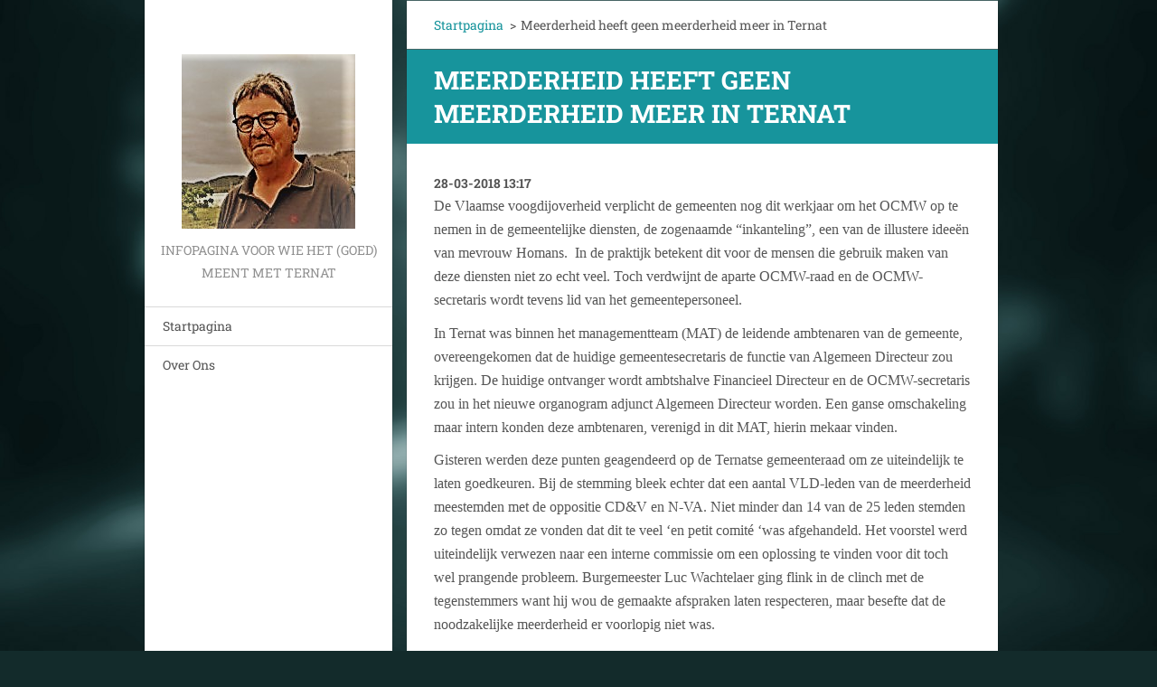

--- FILE ---
content_type: text/html; charset=UTF-8
request_url: https://www.bellemanternat.be/news/meerderheid-heeft-geen-meerderheid-meer-in-ternat/
body_size: 5558
content:
<!doctype html>
<!--[if IE 8]><html class="lt-ie10 lt-ie9 no-js" lang="nl"> <![endif]-->
<!--[if IE 9]><html class="lt-ie10 no-js" lang="nl"> <![endif]-->
<!--[if gt IE 9]><!-->
<html class="no-js" lang="nl">
<!--<![endif]-->
	<head>
		<base href="https://www.bellemanternat.be/">
  <meta charset="utf-8">
  <meta name="description" content="">
  <meta name="keywords" content="">
  <meta name="generator" content="Webnode">
  <meta name="apple-mobile-web-app-capable" content="yes">
  <meta name="apple-mobile-web-app-status-bar-style" content="black">
  <meta name="format-detection" content="telephone=no">
    <link rel="icon" type="image/svg+xml" href="/favicon.svg" sizes="any">  <link rel="icon" type="image/svg+xml" href="/favicon16.svg" sizes="16x16">  <link rel="icon" href="/favicon.ico">  <link rel="stylesheet" href="https://www.bellemanternat.be/wysiwyg/system.style.css">
<link rel="canonical" href="https://www.bellemanternat.be/news/meerderheid-heeft-geen-meerderheid-meer-in-ternat/">
<script type="text/javascript">(function(i,s,o,g,r,a,m){i['GoogleAnalyticsObject']=r;i[r]=i[r]||function(){
			(i[r].q=i[r].q||[]).push(arguments)},i[r].l=1*new Date();a=s.createElement(o),
			m=s.getElementsByTagName(o)[0];a.async=1;a.src=g;m.parentNode.insertBefore(a,m)
			})(window,document,'script','//www.google-analytics.com/analytics.js','ga');ga('create', 'UA-797705-6', 'auto',{"name":"wnd_header"});ga('wnd_header.set', 'dimension1', 'W1');ga('wnd_header.set', 'anonymizeIp', true);ga('wnd_header.send', 'pageview');var pageTrackerAllTrackEvent=function(category,action,opt_label,opt_value){ga('send', 'event', category, action, opt_label, opt_value)};</script>
  <link rel="alternate" type="application/rss+xml" href="https://bellemanternat.be/rss/all.xml" title="">
<!--[if lte IE 9]><style type="text/css">.cke_skin_webnode iframe {vertical-align: baseline !important;}</style><![endif]-->
		<meta http-equiv="X-UA-Compatible" content="IE=edge">
		<title>Meerderheid heeft geen meerderheid meer in Ternat :: Belleman Ternat</title>
		<meta name="viewport" content="width=device-width, initial-scale=1.0, maximum-scale=1.0, user-scalable=no">
		<link rel="stylesheet" href="https://d11bh4d8fhuq47.cloudfront.net/_system/skins/v20/50001462/css/style.css" />

		<script type="text/javascript" language="javascript" src="https://d11bh4d8fhuq47.cloudfront.net/_system/skins/v20/50001462/js/script.min.js"></script>


		<script type="text/javascript">
		/* <![CDATA[ */
		wtf.texts.set("photogallerySlideshowStop", 'Pauze');
		wtf.texts.set("photogallerySlideshowStart", 'Diavoorstelling');
		wtf.texts.set("faqShowAnswer", 'Maximaliseer FAQ');
		wtf.texts.set("faqHideAnswer", 'Minimaliseer FAQ');
		wtf.texts.set("menuLabel", 'Menu');
		/* ]]> */
		</script>
	
				<script type="text/javascript">
				/* <![CDATA[ */
					
					if (typeof(RS_CFG) == 'undefined') RS_CFG = new Array();
					RS_CFG['staticServers'] = new Array('https://d11bh4d8fhuq47.cloudfront.net/');
					RS_CFG['skinServers'] = new Array('https://d11bh4d8fhuq47.cloudfront.net/');
					RS_CFG['filesPath'] = 'https://www.bellemanternat.be/_files/';
					RS_CFG['filesAWSS3Path'] = 'https://b059ec7121.clvaw-cdnwnd.com/902e473ab635b1dc78332259848240e3/';
					RS_CFG['lbClose'] = 'Sluiten';
					RS_CFG['skin'] = 'default';
					if (!RS_CFG['labels']) RS_CFG['labels'] = new Array();
					RS_CFG['systemName'] = 'Webnode';
						
					RS_CFG['responsiveLayout'] = 1;
					RS_CFG['mobileDevice'] = 0;
					RS_CFG['labels']['copyPasteSource'] = 'Lees meer:';
					
				/* ]]> */
				</script><script type="text/javascript" src="https://d11bh4d8fhuq47.cloudfront.net/_system/client/js/compressed/frontend.package.1-3-108.js?ph=b059ec7121"></script><style type="text/css"></style></head>
	<body>		<div id="wrapper" class="index">

			<div id="content" class="centered">

					<header id="header" class="wide">
							<div id="logo-wrapper" class="">
							    <div id="logo"><a href="home/" class="image" title="Ga naar homepagina"><span id="rbcSystemIdentifierLogo"><img src="https://b059ec7121.clvaw-cdnwnd.com/902e473ab635b1dc78332259848240e3/200000401-1aabc1aabe/fiji 2.jpg"  width="192" height="193"  alt="Belleman Ternat"></span></a></div>							</div>
							 
<div id="slogan" class="">
    <span id="rbcCompanySlogan" class="rbcNoStyleSpan">infopagina voor wie het (goed) meent met Ternat</span></div>
 
<div id="menu-links" class="">
    <a id="menu-link" href="#menu">
        Menu    </a>

	<a id="fulltext-link" href="#fulltext">
		Doorzoek de website	</a>
</div>
 
 
 


					</header>

				<main id="main" class="wide">
						<div id="navigator" class="">
						    <div id="pageNavigator" class="rbcContentBlock"><a class="navFirstPage" href="/home/">Startpagina</a><span class="separator"> &gt; </span>    <span id="navCurrentPage">Meerderheid heeft geen meerderheid meer in Ternat</span></div>						</div>
						 
<div class="column">

		

		<article class="widget widget-article-detail">
			<header>
				<h1 class="widget-title">Meerderheid heeft geen meerderheid meer in Ternat</h1>
			</header>
			<div class="widget-content">
				<span class="article-date">28-03-2018 13:17</span>
				<p style="margin: 0px 0px 10.66px;"><font face="Calibri">De Vlaamse voogdijoverheid verplicht de gemeenten nog dit werkjaar om het OCMW op te nemen in de gemeentelijke diensten, de zogenaamde “inkanteling”, een van de illustere ideeën van mevrouw Homans.<span style="margin: 0px;">&nbsp; </span>In de praktijk betekent dit voor de mensen die gebruik maken van deze diensten niet zo echt veel. Toch verdwijnt de aparte OCMW-raad en de OCMW-secretaris wordt tevens lid van het gemeentepersoneel. </font></p>
<p style="margin: 0px 0px 10.66px;"><font face="Calibri">In Ternat was binnen het managementteam (MAT) de leidende ambtenaren van de gemeente, overeengekomen dat de huidige gemeentesecretaris de functie van Algemeen Directeur zou krijgen. De huidige ontvanger wordt ambtshalve Financieel Directeur en de OCMW-secretaris zou in het nieuwe organogram adjunct Algemeen Directeur worden. Een ganse omschakeling maar intern konden deze ambtenaren, verenigd in dit MAT, hierin mekaar vinden.</font></p>
<p style="margin: 0px 0px 10.66px;"><font face="Calibri">Gisteren werden deze punten geagendeerd op de Ternatse gemeenteraad om ze uiteindelijk te laten goedkeuren. Bij de stemming bleek echter dat een aantal VLD-leden van de meerderheid meestemden met de oppositie CD&amp;V en N-VA. Niet minder dan 14 van de 25 leden stemden zo tegen omdat ze vonden dat dit te veel ‘en petit comité ‘was afgehandeld. Het voorstel werd uiteindelijk verwezen naar een interne commissie om een oplossing te vinden voor dit toch wel prangende probleem. Burgemeester Luc Wachtelaer ging flink in de clinch met de tegenstemmers want hij wou de gemaakte afspraken laten respecteren, maar besefte dat de noodzakelijke meerderheid er voorlopig niet was.</font></p>
<p style="margin: 0px 0px 10.66px;"><font face="Calibri">In de praktijk kan deze stemming het einde betekenen van de huidige Ternatse meerderheid, deze bevond zich al langer op glad ijs. De perikelen binnen de Ternatse VLD hebben zo hun rechtstreeks gevolg voor het nog te voeren beleid. De resterende 8 maanden tot de nieuwe meerderheid kunnen zo nog boeiende taferelen opleveren. Ze houden echter ook het risico in dat belangrijke beslissingen niet meer kunnen genomen en Ternat in een soort van onbestuurbaarheid terechtkomt en hier wordt niemand beter van.</font></p>
<p style="margin: 0px 0px 10.66px;"><font face="Calibri">Het beloven interessante verkiezingen te worden. Ternat zou een nooit gezien aantal lijsten krijgen, de kiezer krijgt het probleem van de keuze. We zetten ze eventjes op een rijtje, alhoewel nog niet alles exact vaststaat. Tenslotte moeten de voordrachten van de lijsten maar op zaterdag 15 september definitief ingediend worden, dus er is nog wat tijd. Tijd die sommigen nog goed gaan kunnen gebruiken want zo dik loopt het politiek personeel niet in onze gemeente.</font></p>
<p style="margin: 0px 0px 10.66px;"><font face="Calibri">Voorlopig is er een lijst CD&amp;V-Volks, N-VA, Voor Ternat (de nieuwe lijst rond de huidige burgemeester en het burgerinitiatief)), Spa-Groen, Vlaams Belang en Open VLD met lijstrekker Van Wilderen. Twee andere mogelijke lijsten waar nog op dit moment onduidelijkheid over bestaat zijn een nog nieuw te vormen groep rond Rutger Belsack en oud-burgemeester Ronald Parys en de laatste nieuwkomer VAT (Voor een Ander Ternat).</font></p>
<p style="margin: 0px 0px 10.66px;"><font face="Calibri">Als we goed kunnen tellen zijn dat acht mogelijke lijsten, maar zover zijn we nog niet. Het zal anders rekenen worden en de vroegere vanzelfsprekendheid van de macht is bijlange niet meer zo vanzelfsprekend. De Ternatse burger kan er maar wel bij varen, eindelijk een gevarieerd menu op de kiezerstafel?</font></p>
<p style="margin: 0px 0px 10.66px;"><font face="Calibri">Belleman</font></p>
<p><img alt="" height="203" src="https://b059ec7121.clvaw-cdnwnd.com/902e473ab635b1dc78332259848240e3/200000174-7ec727fbf0/telraam.jpg" width="235"></p>

			</div>
			<footer class="widget-footer">
				
				<div class="rbcBookmarks"><div id="rbcBookmarks200000620"></div></div>
		<script type="text/javascript">
			/* <![CDATA[ */
			Event.observe(window, 'load', function(){
				var bookmarks = '<div style=\"float:left;\"><div style=\"float:left;\"><iframe src=\"//www.facebook.com/plugins/like.php?href=https://www.bellemanternat.be/news/meerderheid-heeft-geen-meerderheid-meer-in-ternat/&amp;send=false&amp;layout=button_count&amp;width=155&amp;show_faces=false&amp;action=like&amp;colorscheme=light&amp;font&amp;height=21&amp;appId=397846014145828&amp;locale=nl_NL\" scrolling=\"no\" frameborder=\"0\" style=\"border:none; overflow:hidden; width:155px; height:21px; position:relative; top:1px;\" allowtransparency=\"true\"></iframe></div><div style=\"float:left;\"><a href=\"https://twitter.com/share\" class=\"twitter-share-button\" data-count=\"horizontal\" data-via=\"webnode\" data-lang=\"nl\">Tweeten</a></div><script type=\"text/javascript\">(function() {var po = document.createElement(\'script\'); po.type = \'text/javascript\'; po.async = true;po.src = \'//platform.twitter.com/widgets.js\';var s = document.getElementsByTagName(\'script\')[0]; s.parentNode.insertBefore(po, s);})();'+'<'+'/scr'+'ipt></div> <div class=\"addthis_toolbox addthis_default_style\" style=\"float:left;\"><a class=\"addthis_counter addthis_pill_style\"></a></div> <script type=\"text/javascript\">(function() {var po = document.createElement(\'script\'); po.type = \'text/javascript\'; po.async = true;po.src = \'https://s7.addthis.com/js/250/addthis_widget.js#pubid=webnode\';var s = document.getElementsByTagName(\'script\')[0]; s.parentNode.insertBefore(po, s);})();'+'<'+'/scr'+'ipt><div style=\"clear:both;\"></div>';
				$('rbcBookmarks200000620').innerHTML = bookmarks;
				bookmarks.evalScripts();
			});
			/* ]]> */
		</script>
		
				<div class="back-link"><a href="archive/news/">Terug</a></div>
			</footer>
		</article>

	
	

		<div class="widget widget-wysiwyg">
			<div class="widget-content">

	<p style="margin: 0px 0px 11px;">&nbsp;</p>
<p style="margin: 0px 0px 11px;">&nbsp;</p>
<p style="margin: 0px 0px 11px;">&nbsp;</p>
<p style="margin: 0px 0px 11px;"><font face="Calibri">&nbsp;</font></p>
<p style="margin: 0px 0px 11px;"><font face="Calibri">&nbsp;</font></p>
<p style="margin: 0px 0px 11px;"><font face="Calibri">&nbsp;</font></p>
<p>&nbsp;</p>


			</div>
			<div class="widget-footer"></div>
		</div>

	</div>

 


				</main>

				<nav id="menu" role="navigation" class="vertical js-remove js-remove-section-header ">
				    

	<ul class="menu">
	<li class="first">
		<a href="/home/">
		Startpagina
	</a>
	</li>
	<li class="last">
		<a href="/over-ons/">
		Over Ons
	</a>
	</li>
</ul>
				
				</nav>
				 
 


				<footer id="footer" class="wide">
						<div id="contact" class="">
						    

		<div class="widget widget-contact">

	

		<h2 class="widget-title"></h2>
		<div class="widget-content">
			
			
			
		</div>

	

			<div class="widget-footer"></div>
		</div>

				
						</div>
						 
<div id="lang" class="">
    <div id="languageSelect"></div>			
</div>
 
 
<div id="copyright" class="">
    <span id="rbcFooterText" class="rbcNoStyleSpan">© 2015 Alle rechten voorbehouden.</span></div>
 
<div id="signature" class="">
    <span class="rbcSignatureText">Mogelijk gemaakt door <a href="https://www.webnode.nl?utm_source=brand&amp;utm_medium=footer&amp;utm_campaign=premium" rel="nofollow" >Webnode</a></span></div>
 


				</footer>

				

			</div>

			

		</div>
	<div id="rbcFooterHtml"></div><script type="text/javascript">var keenTrackerCmsTrackEvent=function(id){if(typeof _jsTracker=="undefined" || !_jsTracker){return false;};try{var name=_keenEvents[id];var keenEvent={user:{u:_keenData.u,p:_keenData.p,lc:_keenData.lc,t:_keenData.t},action:{identifier:id,name:name,category:'cms',platform:'WND1',version:'2.1.157'},browser:{url:location.href,ua:navigator.userAgent,referer_url:document.referrer,resolution:screen.width+'x'+screen.height,ip:'18.224.252.48'}};_jsTracker.jsonpSubmit('PROD',keenEvent,function(err,res){});}catch(err){console.log(err)};};</script></body>
</html>